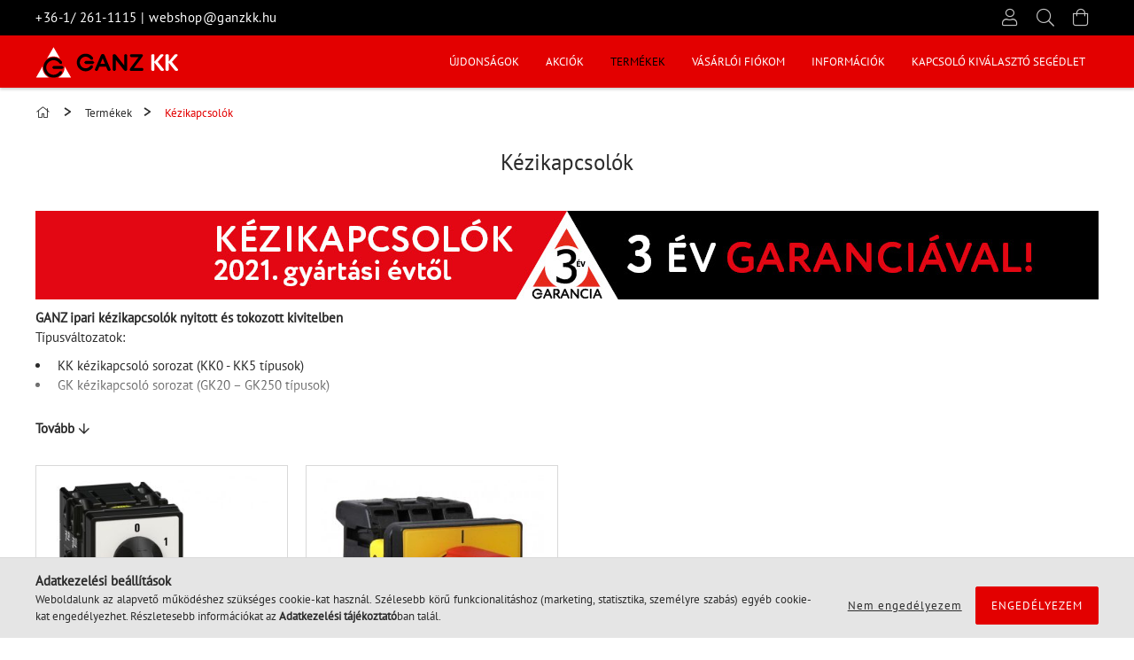

--- FILE ---
content_type: text/html; charset=UTF-8
request_url: https://webshop.ganzkk.hu/kezikapcsolok
body_size: 14007
content:
<!DOCTYPE html>
<html lang="hu">
<head>
    <meta charset="utf-8">
<meta name="description" content="KK és GK típusú kézikapcsolók nyitott és tokozott kivitelben - 20A-tól 250A-ig">
<meta name="robots" content="index, follow">
<meta http-equiv="X-UA-Compatible" content="IE=Edge">
<meta property="og:site_name" content="GanzKK webáruház" />
<meta property="og:title" content="GANZ KK webáruház – Ipari kézikapcsolók">
<meta property="og:description" content="KK és GK típusú kézikapcsolók nyitott és tokozott kivitelben - 20A-tól 250A-ig">
<meta property="og:type" content="website">
<meta property="og:url" content="https://webshop.ganzkk.hu/kezikapcsolok">
<meta name="theme-color" content="#ff0000">
<meta name="msapplication-TileColor" content="#ff0000">
<meta name="mobile-web-app-capable" content="yes">
<meta name="apple-mobile-web-app-capable" content="yes">
<meta name="MobileOptimized" content="320">
<meta name="HandheldFriendly" content="true">

<title>GANZ KK webáruház – Ipari kézikapcsolók</title>


<script>
var service_type="shop";
var shop_url_main="https://webshop.ganzkk.hu";
var actual_lang="hu";
var money_len="0";
var money_thousend=" ";
var money_dec=",";
var shop_id=29539;
var unas_design_url="https:"+"/"+"/"+"webshop.ganzkk.hu"+"/"+"!common_design"+"/"+"custom"+"/"+"ganzkk.unas.hu"+"/";
var unas_design_code='0';
var unas_base_design_code='1800';
var unas_design_ver=4;
var unas_design_subver=0;
var unas_shop_url='https://webshop.ganzkk.hu';
var responsive="yes";
var price_nullcut_disable=1;
var config_plus=new Array();
config_plus['product_tooltip']=1;
config_plus['cart_redirect']=1;
config_plus['money_type']='Ft';
config_plus['money_type_display']='Ft';
var lang_text=new Array();

var UNAS = UNAS || {};
UNAS.shop={"base_url":'https://webshop.ganzkk.hu',"domain":'webshop.ganzkk.hu',"username":'ganzkk.unas.hu',"id":29539,"lang":'hu',"currency_type":'Ft',"currency_code":'HUF',"currency_rate":'1',"currency_length":0,"base_currency_length":0,"canonical_url":'https://webshop.ganzkk.hu/kezikapcsolok'};
UNAS.design={"code":'0',"page":'cat'};
UNAS.api_auth="1cac669aa11a36e011b73d4eb2effda2";
UNAS.customer={"email":'',"id":0,"group_id":0,"without_registration":0};
UNAS.shop["category_id"]="212008";
UNAS.shop["only_private_customer_can_purchase"] = false;
 

UNAS.text = {
    "button_overlay_close": `Bezár`,
    "popup_window": `Felugró ablak`,
    "list": `lista`,
    "updating_in_progress": `frissítés folyamatban`,
    "updated": `frissítve`,
    "is_opened": `megnyitva`,
    "is_closed": `bezárva`,
    "deleted": `törölve`,
    "consent_granted": `hozzájárulás megadva`,
    "consent_rejected": `hozzájárulás elutasítva`,
    "field_is_incorrect": `mező hibás`,
    "error_title": `Hiba!`,
    "product_variants": `termék változatok`,
    "product_added_to_cart": `A termék a kosárba került`,
    "product_added_to_cart_with_qty_problem": `A termékből csak [qty_added_to_cart] [qty_unit] került kosárba`,
    "product_removed_from_cart": `A termék törölve a kosárból`,
    "reg_title_name": `Név`,
    "reg_title_company_name": `Cégnév`,
    "number_of_items_in_cart": `Kosárban lévő tételek száma`,
    "cart_is_empty": `A kosár üres`,
    "cart_updated": `A kosár frissült`,
    "mandatory": `Kötelező!`
};











window.lazySizesConfig=window.lazySizesConfig || {};
window.lazySizesConfig.loadMode=1;
window.lazySizesConfig.loadHidden=false;

window.dataLayer = window.dataLayer || [];
function gtag(){dataLayer.push(arguments)};
gtag('js', new Date());
</script>

<script src="https://webshop.ganzkk.hu/!common_packages/jquery/jquery-3.2.1.js?mod_time=1759314983"></script>
<script src="https://webshop.ganzkk.hu/!common_packages/jquery/plugins/migrate/migrate.js?mod_time=1759314984"></script>
<script src="https://webshop.ganzkk.hu/!common_packages/jquery/plugins/autocomplete/autocomplete.js?mod_time=1759314983"></script>
<script src="https://webshop.ganzkk.hu/!common_packages/jquery/plugins/tools/overlay/overlay.js?mod_time=1759314984"></script>
<script src="https://webshop.ganzkk.hu/!common_packages/jquery/plugins/tools/toolbox/toolbox.expose.js?mod_time=1759314984"></script>
<script src="https://webshop.ganzkk.hu/!common_packages/jquery/plugins/lazysizes/lazysizes.min.js?mod_time=1759314984"></script>
<script src="https://webshop.ganzkk.hu/!common_packages/jquery/plugins/lazysizes/plugins/bgset/ls.bgset.min.js?mod_time=1759314984"></script>
<script src="https://webshop.ganzkk.hu/!common_packages/jquery/own/shop_common/exploded/common.js?mod_time=1769410770"></script>
<script src="https://webshop.ganzkk.hu/!common_packages/jquery/own/shop_common/exploded/common_overlay.js?mod_time=1759314983"></script>
<script src="https://webshop.ganzkk.hu/!common_packages/jquery/own/shop_common/exploded/common_shop_popup.js?mod_time=1759314983"></script>
<script src="https://webshop.ganzkk.hu/!common_packages/jquery/own/shop_common/exploded/page_product_list.js?mod_time=1759314983"></script>
<script src="https://webshop.ganzkk.hu/!common_packages/jquery/own/shop_common/exploded/function_param_filter.js?mod_time=1764233415"></script>
<script src="https://webshop.ganzkk.hu/!common_packages/jquery/own/shop_common/exploded/function_infinite_scroll.js?mod_time=1759314983"></script>
<script src="https://webshop.ganzkk.hu/!common_packages/jquery/plugins/hoverintent/hoverintent.js?mod_time=1759314984"></script>
<script src="https://webshop.ganzkk.hu/!common_packages/jquery/own/shop_tooltip/shop_tooltip.js?mod_time=1759314983"></script>
<script src="https://webshop.ganzkk.hu/!common_packages/jquery/plugins/waypoints/waypoints-4.0.0.js?mod_time=1759314984"></script>
<script src="https://webshop.ganzkk.hu/!common_packages/jquery/plugins/responsive_menu/responsive_menu-unas.js?mod_time=1759314984"></script>
<script src="https://webshop.ganzkk.hu/!common_packages/jquery/plugins/slick/slick.min.js?mod_time=1759314984"></script>
<script src="https://webshop.ganzkk.hu/!common_design/base/001800/main.js?mod_time=1759314986"></script>

<link href="https://webshop.ganzkk.hu/temp/shop_29539_e24e1985224e5dbf20a5d62d03163e73.css?mod_time=1769861983" rel="stylesheet" type="text/css">

<link href="https://webshop.ganzkk.hu/kezikapcsolok" rel="canonical">
<link rel="apple-touch-icon" href="https://webshop.ganzkk.hu/shop_ordered/29539/pic/favicon_72.png" sizes="72x72">
<link rel="apple-touch-icon" href="https://webshop.ganzkk.hu/shop_ordered/29539/pic/favicon_114.png" sizes="114x114">
<link id="favicon-16x16" rel="icon" type="image/png" href="https://webshop.ganzkk.hu/shop_ordered/29539/pic/favicon_16.png" sizes="16x16">
<link id="favicon-32x32" rel="icon" type="image/png" href="https://webshop.ganzkk.hu/shop_ordered/29539/pic/favicon_32.png" sizes="32x32">
<script>
        var google_consent=1;
    
        gtag('consent', 'default', {
           'ad_storage': 'denied',
           'ad_user_data': 'denied',
           'ad_personalization': 'denied',
           'analytics_storage': 'denied',
           'functionality_storage': 'denied',
           'personalization_storage': 'denied',
           'security_storage': 'granted'
        });

    
        gtag('consent', 'update', {
           'ad_storage': 'denied',
           'ad_user_data': 'denied',
           'ad_personalization': 'denied',
           'analytics_storage': 'denied',
           'functionality_storage': 'denied',
           'personalization_storage': 'denied',
           'security_storage': 'granted'
        });

        </script>
    
    <meta content="width=device-width, initial-scale=1.0" name="viewport" />
	<link rel="preload" href="https://webshop.ganzkk.hu/!common_design/own/fonts/1800/customicons/custom-icons.woff2" as="font" type="font/woff2" crossorigin>
	<link rel="preload" href="https://webshop.ganzkk.hu/!common_design/own/fonts/1800/customicons/custom-icons.woff" as="font" type="font/woff" crossorigin>

    
    
    <script src="https://kit.fontawesome.com/9277dc3ae9.js" crossorigin="anonymous"></script>

    
    
    

                                        <style>
                    .banner_start_big-wrapper:not(.inited) > .slider-pro {position:absolute;top:0;left:0;}
                    .banner_start_big-wrapper:not(.inited) {padding-top: calc(29.1666666667% + 40px);}
                     @media (max-width: 991.98px){ .banner_start_big-wrapper:not(.inited) { padding-top: calc(29.1666666667% + 40px);}}                      @media (max-width: 767.98px){ .banner_start_big-wrapper:not(.inited) { padding-top: calc(58.064516129% + 40px);}}                      @media (max-width: 575.98px){ .banner_start_big-wrapper:not(.inited) { padding-top: calc(100% + 40px);}}                 </style>
                        
    
    
    
    
    
    
    
    
    
    
    
    
    
</head>

<body class='design_ver4' id="ud_shop_cat">
<div id="image_to_cart" style="display:none; position:absolute; z-index:100000;"></div>
<div class="overlay_common overlay_warning" id="overlay_cart_add"></div>
<script>$(document).ready(function(){ overlay_init("cart_add",{"onBeforeLoad":false}); });</script>
<div class="overlay_common overlay_dialog" id="overlay_save_filter"></div>
<script>$(document).ready(function(){ overlay_init("save_filter",{"closeOnEsc":true,"closeOnClick":true}); });</script>
<div id="overlay_login_outer"></div>	
	<script>
	$(document).ready(function(){
	    var login_redir_init="";

		$("#overlay_login_outer").overlay({
			onBeforeLoad: function() {
                var login_redir_temp=login_redir_init;
                if (login_redir_act!="") {
                    login_redir_temp=login_redir_act;
                    login_redir_act="";
                }

									$.ajax({
						type: "GET",
						async: true,
						url: "https://webshop.ganzkk.hu/shop_ajax/ajax_popup_login.php",
						data: {
							shop_id:"29539",
							lang_master:"hu",
                            login_redir:login_redir_temp,
							explicit:"ok",
							get_ajax:"1"
						},
						success: function(data){
							$("#overlay_login_outer").html(data);
							if (unas_design_ver >= 5) $("#overlay_login_outer").modal('show');
							$('#overlay_login1 input[name=shop_pass_login]').keypress(function(e) {
								var code = e.keyCode ? e.keyCode : e.which;
								if(code.toString() == 13) {		
									document.form_login_overlay.submit();		
								}	
							});	
						}
					});
								},
			top: 50,
			mask: {
	color: "#000000",
	loadSpeed: 200,
	maskId: "exposeMaskOverlay",
	opacity: 0.7
},
			closeOnClick: (config_plus['overlay_close_on_click_forced'] === 1),
			onClose: function(event, overlayIndex) {
				$("#login_redir").val("");
			},
			load: false
		});
		
			});
	function overlay_login() {
		$(document).ready(function(){
			$("#overlay_login_outer").overlay().load();
		});
	}
	function overlay_login_remind() {
        if (unas_design_ver >= 5) {
            $("#overlay_remind").overlay().load();
        } else {
            $(document).ready(function () {
                $("#overlay_login_outer").overlay().close();
                setTimeout('$("#overlay_remind").overlay().load();', 250);
            });
        }
	}

    var login_redir_act="";
    function overlay_login_redir(redir) {
        login_redir_act=redir;
        $("#overlay_login_outer").overlay().load();
    }
	</script>  
	<div class="overlay_common overlay_info" id="overlay_remind"></div>
<script>$(document).ready(function(){ overlay_init("remind",[]); });</script>

	<script>
    	function overlay_login_error_remind() {
		$(document).ready(function(){
			load_login=0;
			$("#overlay_error").overlay().close();
			setTimeout('$("#overlay_remind").overlay().load();', 250);	
		});
	}
	</script>  
	<div class="overlay_common overlay_info" id="overlay_newsletter"></div>
<script>$(document).ready(function(){ overlay_init("newsletter",[]); });</script>

<script>
function overlay_newsletter() {
    $(document).ready(function(){
        $("#overlay_newsletter").overlay().load();
    });
}
</script>
<div class="overlay_common overlay_error" id="overlay_script"></div>
<script>$(document).ready(function(){ overlay_init("script",[]); });</script>
    <script>
    $(document).ready(function() {
        $.ajax({
            type: "GET",
            url: "https://webshop.ganzkk.hu/shop_ajax/ajax_stat.php",
            data: {master_shop_id:"29539",get_ajax:"1"}
        });
    });
    </script>
    

<div id="container" class="page_shop_cat_212008 w-100 overflow-hidden layout--default">

    <header class="header bg-primary js-header">

        <div class="header__inner d-flex d-lg-block align-items-center flex-wrap">
            <div class="header-top-mobile d-lg-none w-100 position-relative">
                


    <div class="js-element header_banner py-2 text-center font-s" data-element-name="header_banner">
                    <p><a href='tel:+36-1/ 261-1115'>+36-1/ 261-1115</a> | <a href='mailto:webshop@ganzkk.hu'>webshop@ganzkk.hu</a></p>
            </div>

            </div>
            <div class="header-top order-2 order-lg-0 ml-auto ml-lg-0 py-2 py-lg-0">
                <div class="container header-top__inner d-flex align-items-center position-relative">
                    <div class="header-top__left-side order-1 d-none d-lg-block">
                        


    <div class="js-element header_banner " data-element-name="header_banner">
                    <p><a href='tel:+36-1/ 261-1115'>+36-1/ 261-1115</a> | <a href='mailto:webshop@ganzkk.hu'>webshop@ganzkk.hu</a></p>
            </div>

                    </div>
                    <div class="header-top__right-side d-flex order-2 position-relative ml-auto">
                        <div class="cat-box--mobile js-dropdown-container">
                            <button class="cat-box__btn cat-box__btn--mobile js-dropdown--btn dropdown--btn d-lg-none" aria-label="products button">
                                <span class="cat-box__btn-icon icon--hamburger"></span>
                            </button>
                            <div class="dropdown--content dropdown--content-r js-dropdown--content p-0">
                                <div class="cat-box--mobile d-block h-100">
                                    <div id="responsive_cat_menu"><div id="responsive_cat_menu_content"><script>var responsive_menu='$(\'#responsive_cat_menu ul\').responsive_menu({ajax_type: "GET",ajax_param_str: "cat_key|aktcat",ajax_url: "https://webshop.ganzkk.hu/shop_ajax/ajax_box_cat.php",ajax_data: "master_shop_id=29539&lang_master=hu&get_ajax=1&type=responsive_call&box_var_name=shop_cat&box_var_already=no&box_var_responsive=yes&box_var_section=content&box_var_highlight=yes&box_var_type=normal&box_var_multilevel_id=responsive_cat_menu",menu_id: "responsive_cat_menu"});'; </script><div class="responsive_menu"><div class="responsive_menu_nav"><div class="responsive_menu_navtop"><div class="responsive_menu_back "></div><div class="responsive_menu_title ">&nbsp;</div><div class="responsive_menu_close "></div></div><div class="responsive_menu_navbottom"></div></div><div class="responsive_menu_content"><ul style="display:none;"><li><a href="https://webshop.ganzkk.hu/ujdonsagok" class="text_small">Újdonságok</a></li><li><a href="https://webshop.ganzkk.hu/villamos-berendezes-kapcsolok-akciok" class="text_small">Akciók</a></li><li class="active_menu"><div class="next_level_arrow"></div><span class="ajax_param">895772|212008</span><a href="https://webshop.ganzkk.hu/sct/895772/Termekek" class="text_small has_child resp_clickable" onclick="return false;">Termékek</a></li><li class="responsive_menu_item_page"><span class="ajax_param">9999999524366|-1</span><a href="https://webshop.ganzkk.hu/shop_order_track.php" class="text_small responsive_menu_page resp_clickable" onclick="return false;" target="_top">Vásárlói fiókom</a></li><li class="responsive_menu_item_page"><span class="ajax_param">9999999582032|-1</span><a href="https://webshop.ganzkk.hu/shop_contact.php" class="text_small responsive_menu_page resp_clickable" onclick="return false;" target="_top">INFORMÁCIÓK</a></li><li class="responsive_menu_item_page"><span class="ajax_param">9999999967447|-1</span><a href="https://webshop.ganzkk.hu/spg/967447/KAPCSOLO-KIVALASZTO-SEGEDLET" class="text_small responsive_menu_page resp_clickable" onclick="return false;" target="_top">KAPCSOLÓ KIVÁLASZTÓ SEGÉDLET</a></li></ul></div></div></div></div>
                                </div>
                            </div>
                        </div>
                        <div class="lang-and-cur-col js-lang-and-cur js-dropdown-container">
                            <button class="lang-and-cur__btn js-dropdown--btn dropdown--btn" aria-label="language/currency button">
                                <span class="lang-and-cur__btn-icon icon--globe"></span>
                            </button>
                            <div class="lang-and-cur__dropdown dropdown--content dropdown--content-r js-dropdown--content">
                                <div class="lang-and-cur__btn-close d-lg-none dropdown--btn-close js-dropdown--btn-close"></div>
                                <div class="lang">
                                    <div class="lang__content"></div>
                                </div>
                                <div class="line-separator mt-2 d-none"></div>
                                <div class="currency">
                                    <div class="currency__content"></div>
                                </div>
                            </div>
                        </div>
                            <div class="profile-col js-dropdown-container">
        <button class="profile__btn js-profile-btn js-dropdown--btn dropdown--btn" id="profile__btn" data-orders="https://webshop.ganzkk.hu/shop_order_track.php" aria-label="Profil">
            <span class="profile__btn-icon icon--head"></span>
        </button>
                    <div class="profile__dropdown dropdown--content dropdown--content-r js-dropdown--content d-xl-block">
                <div class="profile__btn-close icon--close btn btn--square btn-link d-lg-none dropdown--btn-close js-dropdown--btn-close"></div>
                <div class="login-box__loggedout-container">
                    <form name="form_login" action="https://webshop.ganzkk.hu/shop_logincheck.php" method="post"><input name="file_back" type="hidden" value="/kezikapcsolok"><input type="hidden" name="login_redir" value="" id="login_redir">
                        <div class="login-box__form-inner">
                            <div class="login-box__input-field form-label-group">
                                <input name="shop_user_login" id="shop_user_login" aria-label="Email" placeholder='Email' type="email" autocomplete="email"                                       maxlength="100" class="form-control mb-1" spellcheck="false" autocapitalize="off" required
                                >
                                <label for="shop_user_login">Email</label>
                            </div>
                            <div class="login-box__input-field form-label-group">
                                <input name="shop_pass_login" id="shop_pass_login" aria-label="Jelszó" placeholder="Jelszó"
                                       type="password" maxlength="100" class="form-control mb-1"
                                       spellcheck="false" autocomplete="current-password" autocapitalize="off" required
                                >
                                <label for="shop_pass_login">Jelszó</label>
                            </div>
                            <button class="btn btn-primary btn-block">Belép</button>
                        </div>
                        <div class="btn-wrap">
                            <button type="button" class="login-box__remind-btn btn btn-link px-0 py-1 text-primary" onclick="overlay_login_remind()">Elfelejtettem a jelszavamat</button>
                        </div>
                    </form>

                    <div class="line-separator"></div>

                    <div class="login-box__other-buttons">
                        <div class="btn-wrap">
                            <a class="login-box__reg-btn btn btn-link py-2 pl-4" href="https://webshop.ganzkk.hu/shop_reg.php?no_reg=0">Regisztráció</a>
                        </div>
                                                                    </div>
                </div>
            </div>
            </div>

                        <div class="search-col js-dropdown-container browser-is-chrome">
    <button class="search__btn js-search-btn js-dropdown--btn dropdown--btn" id="search__btn" aria-label="Keresés">
        <span class="search__btn-icon icon--search"></span>
    </button>
    <div class="search__dropdown dropdown--content js-dropdown--content dropdown--content-r d-xl-block">
        <div class="search__btn-close icon--close btn btn--square btn-link d-lg-none dropdown--btn-close js-dropdown--btn-close"></div>
        <div id="box_search_content" class="position-relative">
            <form name="form_include_search" id="form_include_search" action="https://webshop.ganzkk.hu/shop_search.php" method="get">
            <div class="input-group form-label-group mb-0">
                <input data-stay-visible-breakpoint="992" name="search" id="box_search_input" value="" pattern=".{3,100}"
                       placeholder="Keresés" title="Hosszabb kereső kifejezést írjon be!" type="text" maxlength="100" class="ac_input form-control js-search-input"
                       autocomplete="off" required                >
                <label for="box_search_input">Keresés</label>
                <div class="search-box__search-btn-outer input-group-append" title="Keresés">
                    <button class='search-btn btn btn-primary rounded border-primary text-center icon--search' aria-label="Keresés"></button>
                </div>
                <div class="search__loading">
                    <div class="loading-spinner--small"></div>
                </div>
            </div>
            <div class="search-box__mask"></div>
            </form>
            <div class="ac_results"></div>
        </div>
    </div>
</div>
                        <div class="cart-box-col flex-y-center">
    <div id='box_cart_content' class='cart-box flex-y-center js-dropdown-container'>
        <button class="cart-box__btn js-dropdown--btn dropdown--btn " aria-label="Kosár megtekintése">
            <span class="cart-box__btn-icon icon--cart">
                            </span>
        </button>
        <div class='dropdown--content dropdown--content-r js-dropdown--content cart-box__dropdown js-cart-box__dropdown bg-white drop-shadow '>
            <div class="cart-box__btn-close d-lg-none dropdown--btn-close js-dropdown--btn-close"></div>
                            <div class="cart-box__empty py-4 font-s">
                    <span class='cart-box__empty-text'>A kosár üres.</span>
                    <a class="cart-box__jump-to-products-btn btn-link text-primary" href="https://webshop.ganzkk.hu/sct/0/">Vásárláshoz kattintson ide!</a>
                </div>
                                    </div>
    </div>
</div>

                    </div>
                </div>
            </div>
            <div class="header-bottom py-2 position-relative">
                <div class="container">
                    <div class="d-flex no-gutters align-items-center position-relative">
                        <div class="col-auto header-bottom__left-side">
                            



    <div id="header_logo_img" class="js-element logo" data-element-name="header_logo">
                                    <a href="https://webshop.ganzkk.hu/">                <picture>
                                        <source media="(max-width: 575.98px)" srcset="https://webshop.ganzkk.hu/main_pic/space.gif"
                            data-srcset="https://webshop.ganzkk.hu/!common_design/custom/ganzkk.unas.hu/element/layout_hu_header_logo-200x50_1_default.png?time=1614765026 1x"
                            width="163" height="41"
                    >
                                                            <source media="(max-width: 767.98px)" srcset="https://webshop.ganzkk.hu/main_pic/space.gif"
                            data-srcset="https://webshop.ganzkk.hu/!common_design/custom/ganzkk.unas.hu/element/layout_hu_header_logo-200x50_1_default.png?time=1614765026 1x"
                            width="163" height="41"
                    >
                                                            <source media="(max-width: 991.98px)" srcset="https://webshop.ganzkk.hu/main_pic/space.gif"
                            data-srcset="https://webshop.ganzkk.hu/!common_design/custom/ganzkk.unas.hu/element/layout_hu_header_logo-200x50_1_default.png?time=1614765026 1x"
                            width="163" height="41"
                    >
                                        <source media="(min-width: 992px)" srcset="https://webshop.ganzkk.hu/main_pic/space.gif"
                            data-srcset="https://webshop.ganzkk.hu/!common_design/custom/ganzkk.unas.hu/element/layout_hu_header_logo-200x50_1_default.png?time=1614765026 1x">
                    <img class="element__img lazyload" src="https://webshop.ganzkk.hu/main_pic/space.gif" data-src="https://webshop.ganzkk.hu/!common_design/custom/ganzkk.unas.hu/element/layout_hu_header_logo-200x50_1_default.png?time=1614765026"
                         data-srcset="https://webshop.ganzkk.hu/!common_design/custom/ganzkk.unas.hu/element/layout_hu_header_logo-200x50_1_default.png?time=1614765026 1x"
                         width="163" height="41"
                         alt="GanzKK webáruház"
                    >
                </picture>
                </a>                        </div>

                        </div>
                        <div class="col header-bottom__right-side">
                            <div class="header-menus--desktop d-flex align-items-center no-gutters">
                                <div class="col position-static">
                                    <ul class='header-menus d-flex justify-content-end'>
                                            <li class='cat-menu is-spec-item js-cat-menu-new' data-level="0" data-id="new">
		<a class='cat-menu__name' href='https://webshop.ganzkk.hu/ujdonsagok' >
			Újdonságok
		</a>
            </li>
    <li class='cat-menu is-spec-item js-cat-menu-akcio' data-level="0" data-id="akcio">
		<a class='cat-menu__name' href='https://webshop.ganzkk.hu/villamos-berendezes-kapcsolok-akciok' >
			Akciók
		</a>
            </li>
    <li class='cat-menu has-child js-cat-menu-895772' data-level="0" data-id="895772">
		<a class='cat-menu__name' href='https://webshop.ganzkk.hu/sct/895772/Termekek' >
			Termékek
		</a>
                    <div class="cat-menu__dropdown ">
				<ul class="cat-menus-level-1 row gutters-5">
					



    <li class="cat-menu mb-5 js-cat-menu-212008" data-level="1" data-id="212008">
                <a href="https://webshop.ganzkk.hu/kezikapcsolok" title="Kézikapcsolók" >
            <div class="cat-menu__img-wrapper mb-2">
                <div class="cat-menu__img-wrapper-inner position-relative">
                    <img class="cat-menu__img lazyload product-img" src="https://webshop.ganzkk.hu/main_pic/space.gif"
                         data-src="https://webshop.ganzkk.hu/img/29539/catpic_212008/185x132/212008.jpg?time=1633513191" data-srcset="https://webshop.ganzkk.hu/img/29539/catpic_212008/370x264/212008.jpg?time=1633513191 2x" alt="Kézikapcsolók" title="Kézikapcsolók">
                    <div class="loading-spinner"></div>
                </div>
            </div>
        </a>
        <a class="cat-menu__name line-clamp--2-12" href="https://webshop.ganzkk.hu/kezikapcsolok" >
            Kézikapcsolók
        </a>
        


    <div class="cat-menu mt-3 font-s">
                    <a class="cat-menu__name js-cat-menu-524983" href="https://webshop.ganzkk.hu/kezikapcsolok-kk-sorozat" data-level="2" data-id="524983" >KK sorozat</a>
                    <a class="cat-menu__name js-cat-menu-474301" href="https://webshop.ganzkk.hu/kezikapcsolok-gk-sorozat" data-level="2" data-id="474301" >GK sorozat</a>
                    </div>
    </li>
    <li class="cat-menu mb-5 js-cat-menu-627245" data-level="1" data-id="627245">
                <a href="https://webshop.ganzkk.hu/magneskapcsolok-kontaktorok" title="Mágneskapcsolók, kontaktorok" >
            <div class="cat-menu__img-wrapper mb-2">
                <div class="cat-menu__img-wrapper-inner position-relative">
                    <img class="cat-menu__img lazyload product-img" src="https://webshop.ganzkk.hu/main_pic/space.gif"
                         data-src="https://webshop.ganzkk.hu/img/29539/catpic_627245/185x132/627245.jpg?time=1616151081" data-srcset="https://webshop.ganzkk.hu/img/29539/catpic_627245/370x264/627245.jpg?time=1616151081 2x" alt="Mágneskapcsolók, kontaktorok" title="Mágneskapcsolók, kontaktorok">
                    <div class="loading-spinner"></div>
                </div>
            </div>
        </a>
        <a class="cat-menu__name line-clamp--2-12" href="https://webshop.ganzkk.hu/magneskapcsolok-kontaktorok" >
            Mágneskapcsolók, kontaktorok
        </a>
        


    <div class="cat-menu mt-3 font-s">
                    <a class="cat-menu__name js-cat-menu-211651" href="https://webshop.ganzkk.hu/magneskapcsolok-dl-sorozat" data-level="2" data-id="211651" >DL sorozat</a>
                    <a class="cat-menu__name js-cat-menu-962104" href="https://webshop.ganzkk.hu/magneskapcsolok-dl-k-sorozat" data-level="2" data-id="962104" >DL-K sorozat</a>
                    <a class="cat-menu__name js-cat-menu-169024" href="https://webshop.ganzkk.hu/magneskapcsolok-mk-sorozat" data-level="2" data-id="169024" >MK sorozat</a>
                    <a class="cat-menu__name js-cat-menu-798966" href="https://webshop.ganzkk.hu/magneskapcsolok-tekercsek" data-level="2" data-id="798966" >Tekercsek</a>
                    </div>
    </li>
    <li class="cat-menu mb-5 js-cat-menu-604668" data-level="1" data-id="604668">
                <a href="https://webshop.ganzkk.hu/horelek" title="Hőrelék" >
            <div class="cat-menu__img-wrapper mb-2">
                <div class="cat-menu__img-wrapper-inner position-relative">
                    <img class="cat-menu__img lazyload product-img" src="https://webshop.ganzkk.hu/main_pic/space.gif"
                         data-src="https://webshop.ganzkk.hu/img/29539/catpic_604668/185x132/604668.jpg?time=1616156630" data-srcset="https://webshop.ganzkk.hu/img/29539/catpic_604668/370x264/604668.jpg?time=1616156630 2x" alt="Hőrelék" title="Hőrelék">
                    <div class="loading-spinner"></div>
                </div>
            </div>
        </a>
        <a class="cat-menu__name line-clamp--2-12" href="https://webshop.ganzkk.hu/horelek" >
            Hőrelék
        </a>
            </li>
    <li class="cat-menu mb-5 js-cat-menu-945805" data-level="1" data-id="945805">
                <a href="https://webshop.ganzkk.hu/motorvedok" title="Motorvédők" >
            <div class="cat-menu__img-wrapper mb-2">
                <div class="cat-menu__img-wrapper-inner position-relative">
                    <img class="cat-menu__img lazyload product-img" src="https://webshop.ganzkk.hu/main_pic/space.gif"
                         data-src="https://webshop.ganzkk.hu/img/29539/catpic_945805/185x132/945805.jpg?time=1616152739" data-srcset="https://webshop.ganzkk.hu/img/29539/catpic_945805/370x264/945805.jpg?time=1616152739 2x" alt="Motorvédők" title="Motorvédők">
                    <div class="loading-spinner"></div>
                </div>
            </div>
        </a>
        <a class="cat-menu__name line-clamp--2-12" href="https://webshop.ganzkk.hu/motorvedok" >
            Motorvédők
        </a>
        


    <div class="cat-menu mt-3 font-s">
                    <a class="cat-menu__name js-cat-menu-939195" href="https://webshop.ganzkk.hu/DTMN-K-sorozat" data-level="2" data-id="939195" >DTMn-K sorozat</a>
                    <a class="cat-menu__name js-cat-menu-668024" href="https://webshop.ganzkk.hu/gmv-25f-sorozat" data-level="2" data-id="668024" >GMV 25f sorozat</a>
                    </div>
    </li>
    <li class="cat-menu mb-5 js-cat-menu-146463" data-level="1" data-id="146463">
                <a href="https://webshop.ganzkk.hu/elektronikus-relek" title="Elektronikus relék " >
            <div class="cat-menu__img-wrapper mb-2">
                <div class="cat-menu__img-wrapper-inner position-relative">
                    <img class="cat-menu__img lazyload product-img" src="https://webshop.ganzkk.hu/main_pic/space.gif"
                         data-src="https://webshop.ganzkk.hu/img/29539/catpic_146463/185x132/146463.jpg?time=1616153401" data-srcset="https://webshop.ganzkk.hu/img/29539/catpic_146463/370x264/146463.jpg?time=1616153401 2x" alt="Elektronikus relék " title="Elektronikus relék ">
                    <div class="loading-spinner"></div>
                </div>
            </div>
        </a>
        <a class="cat-menu__name line-clamp--2-12" href="https://webshop.ganzkk.hu/elektronikus-relek" >
            Elektronikus relék 
        </a>
            </li>
    <li class="cat-menu mb-5 js-cat-menu-368617" data-level="1" data-id="368617">
                <a href="https://webshop.ganzkk.hu/felvonulasi_szekreny" title="Felvonulási szekrények" >
            <div class="cat-menu__img-wrapper mb-2">
                <div class="cat-menu__img-wrapper-inner position-relative">
                    <img class="cat-menu__img lazyload product-img" src="https://webshop.ganzkk.hu/main_pic/space.gif"
                         data-src="https://webshop.ganzkk.hu/img/29539/catpic_368617/185x132/368617.jpg?time=1611145870" data-srcset="https://webshop.ganzkk.hu/img/29539/catpic_368617/370x264/368617.jpg?time=1611145870 2x" alt="Felvonulási szekrények" title="Felvonulási szekrények">
                    <div class="loading-spinner"></div>
                </div>
            </div>
        </a>
        <a class="cat-menu__name line-clamp--2-12" href="https://webshop.ganzkk.hu/felvonulasi_szekreny" >
            Felvonulási szekrények
        </a>
            </li>
    <li class="cat-menu mb-5 js-cat-menu-934006" data-level="1" data-id="934006">
                <a href="https://webshop.ganzkk.hu/Tuzeseti-DC-levalaszto-kapcsolo" title="Tűzeseti DC leválasztó kapcsoló" >
            <div class="cat-menu__img-wrapper mb-2">
                <div class="cat-menu__img-wrapper-inner position-relative">
                    <img class="cat-menu__img lazyload product-img" src="https://webshop.ganzkk.hu/main_pic/space.gif"
                         data-src="https://webshop.ganzkk.hu/img/29539/catpic_934006/185x132/934006.jpg?time=1663746604" data-srcset="https://webshop.ganzkk.hu/img/29539/catpic_934006/370x264/934006.jpg?time=1663746604 2x" alt="Tűzeseti DC leválasztó kapcsoló" title="Tűzeseti DC leválasztó kapcsoló">
                    <div class="loading-spinner"></div>
                </div>
            </div>
        </a>
        <a class="cat-menu__name line-clamp--2-12" href="https://webshop.ganzkk.hu/Tuzeseti-DC-levalaszto-kapcsolo" >
            Tűzeseti DC leválasztó kapcsoló
        </a>
            </li>

				</ul>
				            </div>
            </li>

                                        			<li class="plus-menu" data-id="524366" data-level="0">
			<a class="plus-menu__name" href="https://webshop.ganzkk.hu/shop_order_track.php">Vásárlói fiókom</a>
					</li>
			<li class="plus-menu" data-id="582032" data-level="0">
			<a class="plus-menu__name" href="https://webshop.ganzkk.hu/shop_contact.php">INFORMÁCIÓK</a>
					</li>
			<li class="plus-menu" data-id="967447" data-level="0">
			<a class="plus-menu__name" href="https://webshop.ganzkk.hu/spg/967447/KAPCSOLO-KIVALASZTO-SEGEDLET">KAPCSOLÓ KIVÁLASZTÓ SEGÉDLET</a>
					</li>
	
                                    </ul>
                                </div>
                                <div class="col-auto header-menus-more h-100 align-self-center js-dropdown-container">
                                    <button class="header-menus-more__btn js-dropdown--btn dropdown--btn" aria-label="more menu elements">
                                        <span class="cat-box__btn-icon icon--hamburger"></span>
                                    </button>
                                    <div class="header-menus-more__dropdown w-auto js-dropdown--content dropdown--content dropdown--content-r p-0 pt-5 pt-lg-0">
                                        <div class="header-menus-more__btn-close d-lg-none dropdown--btn-close js-dropdown--btn-close"></div>
                                        <ul class="header-menus-more__container py-3"></ul>
                                    </div>
                                </div>
                            </div>
                        </div>
                    </div>
                </div>
            </div>
        </div>

    </header>

            <main class="content container py-4 js-content">
            <div class="main__breadcrumb"><div id='breadcrumb'>
        <div class="breadcrumb__inner mb-0 px-0 align-items-center font-s cat-level-2">
        <span class="breadcrumb__item breadcrumb__home is-clickable">
            <a href="https://webshop.ganzkk.hu/sct/0/" class="breadcrumb-link breadcrumb-home-link" aria-label="Főkategória" title="Főkategória">
                <span class='breadcrumb__text'>Főkategória</span>
            </a>
        </span>
                    <span class="breadcrumb__item visible-on-product-list">
                                    <a href="https://webshop.ganzkk.hu/sct/895772/Termekek" class="breadcrumb-link">
                        <span class="breadcrumb__text">Termékek</span>
                    </a>
                
                <script>
                    $("document").ready(function(){
                        $(".js-cat-menu-895772").addClass("is-selected");
                    });
                </script>
            </span>
                    <span class="breadcrumb__item">
                                    <span class="breadcrumb__text">Kézikapcsolók</span>
                
                <script>
                    $("document").ready(function(){
                        $(".js-cat-menu-212008").addClass("is-selected");
                    });
                </script>
            </span>
            </div>
</div></div>            <div class="main__title">    <div id='title_content' class="d-flex align-items-center justify-content-center">
        <h1 class="js-animate-title-dots">
            Kézikapcsolók
        </h1>
    </div>
</div>
            <div class="main__content">
                <div class="page_content_outer">
    <script>
        let cat_art_list_filter_loaded = 0;

        function cat_art_list_page(temp, get_filter, page) {
            if (typeof get_filter === "undefined") {
                get_filter = "";
            }

            get_filter = get_filter.replace("\\\\", "\\");

            let loadContentHere = $("#page_cat_artlist");
            let target_top = 0;
            let target_offset = undefined;

            if (loadContentHere.length > 0) {
                target_offset = loadContentHere.offset();
                target_top = target_offset.top - 40;

                loadContentHere.html('<div class="page_content_ajax"></div>');
            }

            if (page == -1) {
                page = ((window.location.hash.indexOf('#page')!=-1) ? window.location.hash.replace('#page', '') : 1);
            }

            if (page > 1) {
                if (window.location.hash != 'page' + page) window.location.hash = 'page' + page;
            } else {
                //if (window.location.hash.indexOf('#page')!=-1 && window.location.hash!='') window.location.hash = ''
            }

            if (typeof page === 'undefined') page = 1;

            if ($(document).scrollTop() > target_top) {
                $('html, body').animate({scrollTop: target_top}, 300);
            }

            if (!cat_art_list_filter_loaded) {
                $('#box_container_shop_filter .js-box-content').addClass('loading').html('<div class="box_content_ajax"></div>');
            }

            load_filter_box_content(false, page, get_filter);
        }

        function load_filter_box_content(prefix, page, filter) {
            let urlParams = new URLSearchParams(window.location.search);
            let loadContentHere = $("#page_cat_artlist");
            let filterBoxChecking = $(".js-ajax-filter-box-checking");
            let filterBoxCheckingForce = $(".js-ajax-filter-box-checking-force");
            let productListChecking = $(".js-ajax-product-list-checking");
            let filterBoxWrapper = $("#box_container_shop_filter");
            let ajax_filter = "";

                        ajax_filter = filter;
            
            $.ajax({
                type: 'GET',
                                async: true,
                url: 'https://webshop.ganzkk.hu/kezikapcsolok',
                data: {
                    action: 'cat_art_list',
                    ajax: 1,
                    prefix: prefix,
                                                                                page: page,
                    cat_art_list_filter_loaded: cat_art_list_filter_loaded
                },
                success: function (cat_art_list_result) {
                                        if ($.trim(cat_art_list_result) == '') {
                        loadContentHere.addClass("d-none");
                        if (productListChecking.length > 0) {
                            productListChecking.addClass('product-list-content-not-exists');
                        }
                    } else {
                        loadContentHere.html(cat_art_list_result)
                        if (productListChecking.length > 0) {
                            productListChecking.addClass('product-list-content-exists');
                        }
                                            }
                                    }
            });
        }

                $(document).ready(function () {
            cat_art_list_page(0, '', -1);
        });
            </script>










<div id="page_cat_content" class="page_content cat--type-1">
    
        <div class="custom-content custom-content-top">
                <div class="read-more-container overflow-hidden my-0 my-md-3">
            <div class="page_txt read-more-content text-justify font-s font-md-m"><p><img src="https://webshop.ganzkk.hu/shop_ordered/29539/pic/3ev-garancia-banner.jpg" width="100%" alt="Ganz KK Kézikapcsolók 3 év garanciával" /></p>
<p><strong>GANZ ipari kézikapcsolók nyitott és tokozott kivitelben</strong><br />Típusváltozatok:</p>
<ul>
<li> KK kézikapcsoló sorozat (KK0 - KK5 típusok)</li>
<li> GK kézikapcsoló sorozat (GK20 – GK250 típusok)</li>
</ul>
<p>A KK0, KK1, KK2 kézikapcsolókat kulcsos, lakatolható, vészleállító, szakaszóló és ajtókuplungos kivitelben is gyártjuk.<br />A GK típusú kézikapcsolók kizárólag szakaszoló, vészleállító, és terheléskapcsoló kivitelben készülnek.<br />A KK készülékcsalád konstrukciója lehetővé teszi az alap kapcsolási programokon túl nagyszámú, ezektől eltérő (speciális) kivitel gyártását is. Ezek elkészítését rövid határidővel vállaljuk.<br />A KK típusú kézikapcsolókra 3 év gyártói garanciát adunk.</p></div>
        </div>
        <div class="read-more-btn font-weight-bold pt-2 pb-4 font-s font-md-m">Tovább</div>
            </div>
    
    
    <div class="categories mt-4">
        <div class="row gutters-10">
                                                        <div class="col-6 col-md-4 col-lg-3 normal-categories__col mb-5 ">
                    <div class='normal-category d-flex flex-column h-100 normal-category-524983 border p-3'>
                                                <div class='normal-category__img-wrap text-center product-img-wrapper position-relative'>
                            <a class="normal-category__pic-url" href="https://webshop.ganzkk.hu/kezikapcsolok-kk-sorozat" title="KK sorozat">
                                <picture>
                                    <source width="160" height="160"
                                            srcset="https://webshop.ganzkk.hu/img/29539/catpic_524983/160x160,r/524983.jpg?time=1620382828 1x,https://webshop.ganzkk.hu/img/29539/catpic_524983/320x320,r/524983.jpg?time=1620382828 2x"
                                            media="(max-width: 414px)"
                                    >
                                    <img width="335" height="335" alt="KK sorozat"
                                                                                      class="normal-category__pic product-img" src="https://webshop.ganzkk.hu/img/29539/catpic_524983/335x335,r/524983.jpg?time=1620382828" fetchpriority="high"
                                                                                          srcset="https://webshop.ganzkk.hu/img/29539/catpic_524983/469x469,r/524983.jpg?time=1620382828 1.4x"
                                                                                                                          >
                                </picture>
                            </a>
                        </div>
                        <a class="normal-category__link pt-3" href="https://webshop.ganzkk.hu/kezikapcsolok-kk-sorozat">
                            <div class="normal-category__name-wrap d-flex font-weight-bold text-uppercase">
                                <div class="normal-category__name font-s font-md-m">
                                    KK sorozat
                                </div>
                            </div>
                        </a>
                    </div>
                </div>
                                <div class="col-6 col-md-4 col-lg-3 normal-categories__col mb-5 ">
                    <div class='normal-category d-flex flex-column h-100 normal-category-474301 border p-3'>
                                                <div class='normal-category__img-wrap text-center product-img-wrapper position-relative'>
                            <a class="normal-category__pic-url" href="https://webshop.ganzkk.hu/kezikapcsolok-gk-sorozat" title="GK sorozat">
                                <picture>
                                    <source width="160" height="160"
                                            srcset="https://webshop.ganzkk.hu/img/29539/catpic_474301/160x160,r/474301.jpg?time=1607074533 1x,https://webshop.ganzkk.hu/img/29539/catpic_474301/320x320,r/474301.jpg?time=1607074533 2x"
                                            media="(max-width: 414px)"
                                    >
                                    <img width="335" height="335" alt="GK sorozat"
                                                                                      class="normal-category__pic product-img" src="https://webshop.ganzkk.hu/img/29539/catpic_474301/335x335,r/474301.jpg?time=1607074533" fetchpriority="high"
                                                                                          srcset="https://webshop.ganzkk.hu/img/29539/catpic_474301/469x469,r/474301.jpg?time=1607074533 1.4x"
                                                                                                                          >
                                </picture>
                            </a>
                        </div>
                        <a class="normal-category__link pt-3" href="https://webshop.ganzkk.hu/kezikapcsolok-gk-sorozat">
                            <div class="normal-category__name-wrap d-flex font-weight-bold text-uppercase">
                                <div class="normal-category__name font-s font-md-m">
                                    GK sorozat
                                </div>
                            </div>
                        </a>
                    </div>
                </div>
                                    </div>
    </div>
    
    
            
        <div id="page_cat_artlist" class="py-4">
            
        </div>
    
    </div>
<script>
    $(document).ready(function(){
                $('.read-more-container:not(.is-processed)').each(readMoreOpener);
            });
</script>
</div>
            </div>
            <div id='box_top_content' class='box_content box_top_content'><div class='box_content_ajax' data-min-length='5'></div><script>
	$.ajax({
		type: "GET",
		async: true,
		url: "https://webshop.ganzkk.hu/shop_ajax/ajax_box_top.php",
		data: {
			box_var_name:"shop_top",
			box_var_artlist_layout:"6",
			box_var_section:"content",
			box_var_highlight:"yes",
			box_id:"",
			unas_page:"2",
			cat_endid:"212008",
			get_ajax:1,
			shop_id:"29539",
			lang_master:"hu"
		},
		success: function(result){
			$("#box_top_content").html(result);
		}
	});
</script>
</div>
        </main>
    
    <footer>
        <div class="footer">
            <div class="container py-5">
                



    <div class="js-element footer-banners__elements" data-element-name="footer_banner_small">
        <div class="row gutters-10 align-items-center">
            <script> var icon_selectors = '';</script>
                            <div class="footer-banner__element footer-banner__element-1 col-md-6 col-lg-4 px-4 px-lg-3 my-3">
                    <div class="footer-banner__element-wrap row no-gutters">
                                                    <div class="footer-banner__element-left col-3 col-sm-2 col-lg-2 text-center m-auto">
                                                                    <script> icon_selectors += ".footer-banner__element-1 .footer-banner__element-left::before{content: '\\f3c5';}"</script>
                                                                                            </div>
                                                <div class="footer-banner__element-right col m-auto">
                            <div class="footer-banner__element-title font-weight-bold text-primary font-m font-md-xl">Ganz KK Kft.</div>
                            <div class="footer-banner__element-text font-s"><p>H-1101 Budapest Kőbányai út 41/c.</p></div>
                        </div>
                    </div>
                </div>
                            <div class="footer-banner__element footer-banner__element-2 col-md-6 col-lg-4 px-4 px-lg-3 my-3">
                    <div class="footer-banner__element-wrap row no-gutters">
                                                    <div class="footer-banner__element-left col-3 col-sm-2 col-lg-2 text-center m-auto">
                                                                    <script> icon_selectors += ".footer-banner__element-2 .footer-banner__element-left::before{content: '\\f0e0';}"</script>
                                                                                            </div>
                                                <div class="footer-banner__element-right col m-auto">
                            <div class="footer-banner__element-title font-weight-bold text-primary font-m font-md-xl">Kérdése van?</div>
                            <div class="footer-banner__element-text font-s"><p><a href="mailto:webshop@ganzkk.hu">webshop@ganzkk.hu</a></p></div>
                        </div>
                    </div>
                </div>
                            <div class="footer-banner__element footer-banner__element-3 col-md-6 col-lg-4 px-4 px-lg-3 my-3">
                    <div class="footer-banner__element-wrap row no-gutters">
                                                    <div class="footer-banner__element-left col-3 col-sm-2 col-lg-2 text-center m-auto">
                                                                    <script> icon_selectors += ".footer-banner__element-3 .footer-banner__element-left::before{content: '\\f095';}"</script>
                                                                                            </div>
                                                <div class="footer-banner__element-right col m-auto">
                            <div class="footer-banner__element-title font-weight-bold text-primary font-m font-md-xl">+36-1/ 261-1115</div>
                            <div class="footer-banner__element-text font-s"><p>Hétfő - péntek: 8:00 - 16:00</p></div>
                        </div>
                    </div>
                </div>
                    </div>
    </div>
    <script> $('body').prepend('<style>'+icon_selectors+'</style>'); </script>

                <div class="line-separator"></div>
                <div class="footer__navigation">
                    <div class="row gutters-10">
                        <nav class="footer__nav footer__nav-1 col-6 col-lg-3 mb-5 mb-lg-3">


    <div class="js-element footer_v2_menu_1" data-element-name="footer_v2_menu_1">
                                                            <picture>
                                        <source width="1" height="1" media="(max-width: 575.98px)"
                            srcset="https://webshop.ganzkk.hu/!common_design/custom/ganzkk.unas.hu/element/layout_hu_footer_v2_menu_1_1_default.png?time=1603357838 1x">
                                                            <source width="1" height="1" media="(max-width: 767.98px)"
                            srcset="https://webshop.ganzkk.hu/!common_design/custom/ganzkk.unas.hu/element/layout_hu_footer_v2_menu_1_1_default.png?time=1603357838 1x">
                                                            <source width="1" height="1" media="(max-width: 991.98px)"
                            srcset="https://webshop.ganzkk.hu/!common_design/custom/ganzkk.unas.hu/element/layout_hu_footer_v2_menu_1_1_default.png?time=1603357838 1x">
                                        <source media="(min-width: 992px)"
                            srcset="https://webshop.ganzkk.hu/!common_design/custom/ganzkk.unas.hu/element/layout_hu_footer_v2_menu_1_1_default.png?time=1603357838 1x">
                    <img width="1" height="1" src="https://webshop.ganzkk.hu/!common_design/custom/ganzkk.unas.hu/element/layout_hu_footer_v2_menu_1_1_default.png?time=1603357838" alt="GanzKK webáruház">
                 </picture>
                                        
            </div>

</nav>
                        <nav class="footer__nav footer__nav-2 col-6 col-lg-3 mb-5 mb-lg-3">


    <div class="js-element footer_v2_menu_2" data-element-name="footer_v2_menu_2">
                    <div class="footer__header mt-2 mt-lg-0 font-m font-md-xl h6">
                Vásárlói fiók
            </div>
                                        
<ul>
<li><a href="javascript:overlay_login();">Belépés</a></li>
<li><a href="https://webshop.ganzkk.hu/shop_reg.php">Regisztráció</a></li>
<li><a href="https://webshop.ganzkk.hu/shop_order_track.php">Profilom</a></li>
<li><a href="https://webshop.ganzkk.hu/shop_cart.php">Kosár</a></li>
<li><a href="https://webshop.ganzkk.hu/shop_order_track.php?tab=favourites"></a></li>
</ul>
            </div>

</nav>
                        <nav class="footer__nav footer__nav-3 col-6 col-lg-3 mb-5 mb-lg-3">


    <div class="js-element footer_v2_menu_3" data-element-name="footer_v2_menu_3">
                    <div class="footer__header mt-2 mt-lg-0 font-m font-md-xl h6">
                Információk
            </div>
                                        
<ul>
<li><a href="https://webshop.ganzkk.hu/shop_help.php?tab=terms">Általános szerződési feltételek</a></li>
<li><a href="https://webshop.ganzkk.hu/shop_help.php?tab=privacy_policy">Adatkezelési tájékoztató</a></li>
<li><a href="https://webshop.ganzkk.hu/shop_contact.php?tab=payment">Fizetés</a></li>
<li><a href="https://webshop.ganzkk.hu/shop_contact.php?tab=shipping">Szállítás</a></li>
<li><a href="https://webshop.ganzkk.hu/shop_contact.php">Elérhetőségek</a></li>
</ul>
            </div>

</nav>
                        <nav class="footer__nav footer__nav-4 col-6 col-lg-3 mb-5 mb-lg-3">


    <div class="js-element footer_v2_menu_4" data-element-name="footer_v2_menu_4">
                                                            <picture>
                                        <source width="1" height="1" media="(max-width: 575.98px)"
                            srcset="https://webshop.ganzkk.hu/!common_design/custom/ganzkk.unas.hu/element/layout_hu_footer_v2_menu_4_1_default.png?time=1603357706 1x">
                                                            <source width="1" height="1" media="(max-width: 767.98px)"
                            srcset="https://webshop.ganzkk.hu/!common_design/custom/ganzkk.unas.hu/element/layout_hu_footer_v2_menu_4_1_default.png?time=1603357706 1x">
                                                            <source width="1" height="1" media="(max-width: 991.98px)"
                            srcset="https://webshop.ganzkk.hu/!common_design/custom/ganzkk.unas.hu/element/layout_hu_footer_v2_menu_4_1_default.png?time=1603357706 1x">
                                        <source media="(min-width: 992px)"
                            srcset="https://webshop.ganzkk.hu/!common_design/custom/ganzkk.unas.hu/element/layout_hu_footer_v2_menu_4_1_default.png?time=1603357706 1x">
                    <img width="1" height="1" src="https://webshop.ganzkk.hu/!common_design/custom/ganzkk.unas.hu/element/layout_hu_footer_v2_menu_4_1_default.png?time=1603357706" alt="GanzKK webáruház">
                 </picture>
                                        
            </div>

</nav>
                    </div>
                </div>
                <div class="line-separator"></div>
                <div class="footer__social-and-provider">
                    <div class="row gutters-10 align-items-center">
                        <div class="footer__social col-auto">
                            <div class="footer_social">



</div>
                        </div>
                        <div class="provider col text-right">
                            <div class="provider__container d-inline-block usn">
                                <script>	$(document).ready(function () {			$("#provider_link_click").click(function(e) {			window.open("https://unas.hu/?utm_source=29539&utm_medium=ref&utm_campaign=shop_provider");		});	});</script><a id='provider_link_click' href='#' class='text_normal has-img' title='Webáruház készítés'><img src='https://webshop.ganzkk.hu/!common_design/own/image/logo_unas_dark.png' width='60' height='16' srcset='https://webshop.ganzkk.hu/!common_design/own/image/logo_unas_dark_2x.png 2x' alt='Webáruház készítés' title='Webáruház készítés' loading='lazy'></a>
                            </div>
                        </div>
                    </div>
                </div>
            </div>
        </div>

        <div class="partners">
            <div class="partners__container container d-flex flex-wrap align-items-center justify-content-center">
                
                
            </div>
        </div>

    </footer>
</div>
<button class="back_to_top btn btn-outline-primary btn-square--lg icon--chevron-up" type="button" aria-label="Ugrás az oldal tetejére"></button>

<script>
    $(document).ready(function() {
        eval(responsive_menu);
    });
</script>
<script>
/* <![CDATA[ */
function add_to_favourites(value,cikk,id,id_outer,master_key) {
    var temp_cikk_id=cikk.replace(/-/g,'__unas__');
    if($("#"+id).hasClass("remove_favourites")){
	    $.ajax({
	    	type: "POST",
	    	url: "https://webshop.ganzkk.hu/shop_ajax/ajax_favourites.php",
	    	data: "get_ajax=1&action=remove&cikk="+cikk+"&shop_id=29539",
	    	success: function(result){
	    		if(result=="OK") {
                var product_array = {};
                product_array["sku"] = cikk;
                product_array["sku_id"] = temp_cikk_id;
                product_array["master_key"] = master_key;
                $(document).trigger("removeFromFavourites", product_array);                if (google_analytics==1) gtag("event", "remove_from_wishlist", { 'sku':cikk });	    		    if ($(".page_artdet_func_favourites_"+temp_cikk_id).attr("alt")!="") $(".page_artdet_func_favourites_"+temp_cikk_id).attr("alt","Kedvencekhez");
	    		    if ($(".page_artdet_func_favourites_"+temp_cikk_id).attr("title")!="") $(".page_artdet_func_favourites_"+temp_cikk_id).attr("title","Kedvencekhez");
	    		    $(".page_artdet_func_favourites_text_"+temp_cikk_id).html("Kedvencekhez");
	    		    $(".page_artdet_func_favourites_"+temp_cikk_id).removeClass("remove_favourites");
	    		    $(".page_artdet_func_favourites_outer_"+temp_cikk_id).removeClass("added");
	    		}
	    	}
    	});
    } else {
	    $.ajax({
	    	type: "POST",
	    	url: "https://webshop.ganzkk.hu/shop_ajax/ajax_favourites.php",
	    	data: "get_ajax=1&action=add&cikk="+cikk+"&shop_id=29539",
	    	dataType: "JSON",
	    	success: function(result){
                var product_array = {};
                product_array["sku"] = cikk;
                product_array["sku_id"] = temp_cikk_id;
                product_array["master_key"] = master_key;
                product_array["event_id"] = result.event_id;
                $(document).trigger("addToFavourites", product_array);	    		if(result.success) {
	    		    if ($(".page_artdet_func_favourites_"+temp_cikk_id).attr("alt")!="") $(".page_artdet_func_favourites_"+temp_cikk_id).attr("alt","Törlés a kedvencek közül");
	    		    if ($(".page_artdet_func_favourites_"+temp_cikk_id).attr("title")!="") $(".page_artdet_func_favourites_"+temp_cikk_id).attr("title","Törlés a kedvencek közül");
	    		    $(".page_artdet_func_favourites_text_"+temp_cikk_id).html("Törlés a kedvencek közül");
	    		    $(".page_artdet_func_favourites_"+temp_cikk_id).addClass("remove_favourites");
	    		    $(".page_artdet_func_favourites_outer_"+temp_cikk_id).addClass("added");
	    		}
	    	}
    	});
     }
  }
var get_ajax=1;

    function calc_search_input_position(search_inputs) {
        let search_input = $(search_inputs).filter(':visible').first();
        if (search_input.length) {
            const offset = search_input.offset();
            const width = search_input.outerWidth(true);
            const height = search_input.outerHeight(true);
            const left = offset.left;
            const top = offset.top - $(window).scrollTop();

            document.documentElement.style.setProperty("--search-input-left-distance", `${left}px`);
            document.documentElement.style.setProperty("--search-input-right-distance", `${left + width}px`);
            document.documentElement.style.setProperty("--search-input-bottom-distance", `${top + height}px`);
            document.documentElement.style.setProperty("--search-input-height", `${height}px`);
        }
    }

    var autocomplete_width;
    var small_search_box;
    var result_class;

    function change_box_search(plus_id) {
        result_class = 'ac_results'+plus_id;
        $("."+result_class).css("display","none");
        autocomplete_width = $("#box_search_content" + plus_id + " #box_search_input" + plus_id).outerWidth(true);
        small_search_box = '';

                if (autocomplete_width < 160) autocomplete_width = 160;
        if (autocomplete_width < 280) {
            small_search_box = ' small_search_box';
            $("."+result_class).addClass("small_search_box");
        } else {
            $("."+result_class).removeClass("small_search_box");
        }
        
        const search_input = $("#box_search_input"+plus_id);
                search_input.autocomplete().setOptions({ width: autocomplete_width, resultsClass: result_class, resultsClassPlus: small_search_box });
    }

    function init_box_search(plus_id) {
        const search_input = $("#box_search_input"+plus_id);

        
        
        change_box_search(plus_id);
        $(window).resize(function(){
            change_box_search(plus_id);
        });

        search_input.autocomplete("https://webshop.ganzkk.hu/shop_ajax/ajax_box_search.php", {
            width: autocomplete_width,
            resultsClass: result_class,
            resultsClassPlus: small_search_box,
            minChars: 3,
            max: 10,
            extraParams: {
                'shop_id':'29539',
                'lang_master':'hu',
                'get_ajax':'1',
                'search': function() {
                    return search_input.val();
                }
            },
            onSelect: function() {
                var temp_search = search_input.val();

                if (temp_search.indexOf("unas_category_link") >= 0){
                    search_input.val("");
                    temp_search = temp_search.replace('unas_category_link¤','');
                    window.location.href = temp_search;
                } else {
                                        $("#form_include_search"+plus_id).submit();
                }
            },
            selectFirst: false,
                });
    }
    $(document).ready(function() {init_box_search("");});
$(document).ready(function(){
    setTimeout(function() {

        
    }, 300);

});

/* ]]> */
</script>


<script type="application/ld+json">{"@context":"https:\/\/schema.org\/","@type":"BreadcrumbList","itemListElement":[{"@type":"ListItem","position":1,"name":"Term\u00e9kek","item":"https:\/\/webshop.ganzkk.hu\/sct\/895772\/Termekek"},{"@type":"ListItem","position":2,"name":"K\u00e9zikapcsol\u00f3k","item":"https:\/\/webshop.ganzkk.hu\/kezikapcsolok"}]}</script>

<script type="application/ld+json">{"@context":"https:\/\/schema.org\/","@type":"ItemList","itemListElement":[{"@type":"ListItem","position":2,"url":"https:\/\/webshop.ganzkk.hu\/kezikapcsolok-kk-sorozat","name":"KK sorozat"},{"@type":"ListItem","position":3,"url":"https:\/\/webshop.ganzkk.hu\/kezikapcsolok-gk-sorozat","name":"GK sorozat"}]}</script>

<script type="application/ld+json">{"@context":"https:\/\/schema.org\/","@type":"WebSite","url":"https:\/\/webshop.ganzkk.hu\/","name":"GanzKK web\u00e1ruh\u00e1z","potentialAction":{"@type":"SearchAction","target":"https:\/\/webshop.ganzkk.hu\/shop_search.php?search={search_term}","query-input":"required name=search_term"}}</script>

<script type="application/ld+json">{"@context":"https:\/\/schema.org\/","@type":"Organization","name":"Ganz Kapcsol\u00f3- \u00e9s K\u00e9sz\u00fcl\u00e9kgy\u00e1rt\u00f3 Kft.","legalName":"Ganz Kapcsol\u00f3- \u00e9s K\u00e9sz\u00fcl\u00e9kgy\u00e1rt\u00f3 Kft.","url":"https:\/\/webshop.ganzkk.hu","address":{"@type":"PostalAddress","streetAddress":"K\u0151b\u00e1nyai \u00fat 41\/c","addressLocality":"Budapest","postalCode":"1101","addressCountry":"HU"},"contactPoint":{"@type":"contactPoint","telephone":"+36-1\/ 261-1115","email":"webshop@ganzkk.hu"}}</script>


<script id="barat_hud_sr_script">var hst = document.createElement("script");hst.src = "//admin.fogyasztobarat.hu/h-api.js";hst.type = "text/javascript";hst.setAttribute("data-id", "OKKY482C");hst.setAttribute("id", "fbarat");var hs = document.getElementById("barat_hud_sr_script");hs.parentNode.insertBefore(hst, hs);</script>

<div class="cookie-alert   cookie_alert_1" id="cookie_alert">
    <div class="cookie-alert__inner bg-8 p-4 border-top" id="cookie_alert_open">
        <div class="container">
            <div class="row align-items-md-end">
                <div class="col-md">
                    <div class="cookie-alert__title font-weight-bold">Adatkezelési beállítások</div>
                    <div class="cookie-alert__text font-s text-justify">Weboldalunk az alapvető működéshez szükséges cookie-kat használ. Szélesebb körű funkcionalitáshoz (marketing, statisztika, személyre szabás) egyéb cookie-kat engedélyezhet. Részletesebb információkat az <a href="https://webshop.ganzkk.hu/shop_help.php?tab=privacy_policy" target="_blank" class="text_normal"><b>Adatkezelési tájékoztató</b></a>ban talál.</div>
                                    </div>
                <div class="col-md-auto">
                    <div class="cookie-alert__btns text-center text-md-right">
                        <button class="cookie-alert__btn-not-allow btn btn-sm btn-link px-3 mt-3 mt-md-0" type="button" onclick='cookie_alert_action(1,0)'>Nem engedélyezem</button>
                        <button class='cookie-alert__btn-allow btn btn-sm btn-primary mt-3 mt-md-0' type='button'  onclick='cookie_alert_action(1,1)'>Engedélyezem</button>
                    </div>
                </div>
            </div>
        </div>
    </div>
    <button class="cookie-alert__btn-close btn btn-link" id="cookie_alert_close" type="button" onclick='cookie_alert_action(0,-1)'>Adatkezelési beállítások</button>
</div>
</body>


</html>